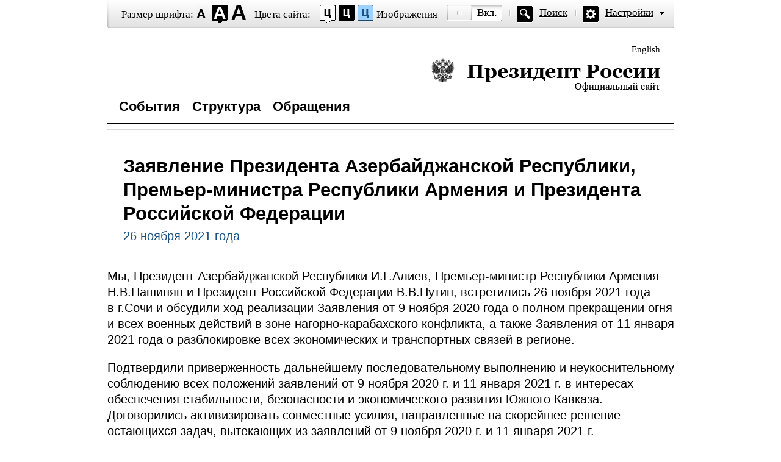

--- FILE ---
content_type: text/html; charset=UTF-8
request_url: http://special.kremlin.ru/supplement/5741
body_size: 3415
content:
<!DOCTYPE html PUBLIC "-//W3C//DTD XHTML 1.0 Transitional//EN" "http://www.w3.org/TR/xhtml1/DTD/xhtml1-transitional.dtd"> <html xmlns="http://www.w3.org/1999/xhtml" lang="ru" xml:lang="ru"> <head>  <title>Президент России</title>  <meta http-equiv="Content-Type" content="text/html;charset=utf-8"/> <meta http-equiv="Content-Language" content="ru"/> <!-- links --> <link rel="stylesheet" type="text/css" media="screen,projection" href="/static/blind/css/master_access.css?4ab4625a2f"/> <link rel="stylesheet" type="text/css" media="screen,projection" href="/static/blind/css/blind-ext.css?5f44596133"/> <script type="text/javascript" src="/static/js/special.js?333cbee5f1"></script>  </head> <body class="imageson fontsize-normal color1 spacing-small sans-serif"> <!-- BEGIN #out --> <div id="out"> <!-- BEGIN #access --> <h2 class="text_only">Настройки отображения</h2> <div class="access"> <dl class="a-fontsize"> <dt>Размер шрифта:</dt> <dd><a href="#" rel="fontsize-small" class="a-fontsize-small"></a></dd> <dd><a rel="fontsize-normal" href="#" class="a-fontsize-normal"></a></dd> <dd><a href="#" rel="fontsize-big" class="a-fontsize-big"></a></dd> </dl> <dl class="a-colors"> <dt>Цвета сайта:</dt> <dd><a href="#" rel="color1" class="a-color1"></a></dd> <dd><a href="#" rel="color2" class="a-color2"></a></dd> <dd><a href="#" rel="color3" class="a-color3"></a></dd> </dl> <dl class="a-images"> <dt>Изображения</dt> <dd><a rel="imagesoff" href="#" class="a-imagesoff"></a></dd> </dl> <p class="a-search"><a href="/search">Поиск</a></p> <p class="a-settings"><a href="#">Настройки</a></p> <div class="popped"> <h2>Настройки шрифта:</h2> <p class="choose-font-family">Выберите шрифт <a class="font-family" id="sans-serif" rel="sans-serif" href="#">Arial</a> <a class="font-family" rel="serif" id="serif" href="#">Times New Roman</a></p> <p class="choose-letter-spacing">Интервал между буквами <span>(Кернинг)</span>: <a class="letter-spacing" id="spacing-small" rel="spacing-small" href="#">Стандартный</a> <a rel="spacing-normal" class="letter-spacing" id="spacing-normal" href="#">Средний</a> <a rel="spacing-big" class="letter-spacing" id="spacing-big" href="#">Большой</a></p> <h2>Выбор цветовой схемы:</h2> <ul class="choose-colors"> <li id="color1"><a rel="color1" href="#"><span>&mdash;</span>Черным по белому</a></li> <li id="color2"><a rel="color2" href="#"><span>&mdash;</span>Белым по черному</a></li> <li id="color3"><a rel="color3" href="#"><span>&mdash;</span>Темно-синим по голубому</a></li> <li id="color4"><a rel="color4" href="#"><span>&mdash;</span>Коричневым по бежевому</a></li> <li id="color5"><a rel="color5" href="#"><span>&mdash;</span>Зеленым по темно-коричневому</a></li> </ul> <p class="saveit"><a class="closepopped" href="#"><span>Закрыть панель</span></a> <a class="default" href="#"><span>Вернуть стандартные настройки</span></a> </p> </div> </div> <!-- END #access --> <div class="header"><p class="switch_lang"> <a href="http://en.special.kremlin.ru/events/president/news" tabindex="0" rel="alternate" hreflang="en" itemprop="url">English</a> </p> <h1><a href="/events/president/news">Президент России &mdash; официальный сайт<span></span></a></h1> </div>   <div class="nav"> <ul class="gnav"><li><a href="/events/president/news" class="">События</a></li> <li><a href="/structure/president" class="">Структура</a></li>  <li><a href="http://special.letters.kremlin.ru/">Обращения</a></li> </ul>     </div>  <!-- BEGIN #page --> <div class="page"> <div class="singlepost"> <p class="cat">&nbsp;</p> <div class="meta"> <h2>Заявление Президента Азербайджанской Республики, Премьер-министра Республики Армения и Президента Российской Федерации</h2> <p class="published">26 ноября 2021 года</p>  </div> <p>Мы, Президент Азербайджанской Республики И.Г.Алиев, Премьер-министр Республики Армения
Н.В.Пашинян и Президент Российской Федерации В.В.Путин, встретились 26 ноября
2021 года в г.Сочи и обсудили ход реализации Заявления от 9 ноября 2020 года о полном прекращении огня и всех военных действий в зоне нагорно-карабахского
конфликта, а также Заявления от 11 января 2021 года о разблокировке всех
экономических и транспортных связей в регионе. </p><p>Подтвердили приверженность дальнейшему последовательному выполнению и неукоснительному соблюдению всех положений заявлений от 9 ноября 2020 г. и 11 января 2021 г. в интересах обеспечения стабильности, безопасности и экономического развития Южного
Кавказа. Договорились активизировать совместные усилия, направленные на скорейшее решение остающихся задач, вытекающих из заявлений от 9 ноября 2020 г.
и 11 января 2021 г. </p><p>Отметили важный вклад
Российского миротворческого контингента в стабилизацию обстановки и обеспечение
безопасности в регионе. </p><p>Условились предпринимать шаги по повышению уровня
стабильности и безопасности на азербайджано-армянской
границе и вести дело
к созданию двусторонней Комиссии по делимитации государственной границы между
Азербайджанской Республикой и Республикой Армения с последующей ее демаркацией
при консультативном содействии Российской Федерации по запросу сторон. </p><p>Высоко оценили деятельность учрежденной в соответствии с Заявлением от 11 января 2021 г. Трехсторонней рабочей группы под совместным председательством
вице-премьеров Азербайджанской Республики, Республики Армения и Заместителя
Председателя Правительства Российской Федерации по разблокированию всех
экономических и транспортных связей в регионе. Подчеркнули необходимость
скорейшего запуска конкретных проектов в целях раскрытия экономического
потенциала региона. </p><p>Российская Федерация будет и далее оказывать все необходимое содействие
в интересах нормализации отношений между Азербайджанской Республикой и Республикой Армения, формирования атмосферы доверия между азербайджанским и армянским
народами, а также выстраивания
добрососедских отношений в регионе. </p> </div>  <div class="related"> <div class="c1"> <h3>Смотрите также:</h3> <dl> <dt> <a href="/events/president/news/67200">Встреча с Ильхамом Алиевым и Николом Пашиняном</a> </dt> <dd> 26 ноября 2021 года </dd> </dl> </div> </div>  </div> <!-- END #page -->  <div class="footer">       <div class="copy"> <p class="what">Официальный сайт Президента России <a href="http://kremlin.ru/" class="url">www.kremlin.ru</a> </p> </div> </div> </div> <!-- END #out --> </body> </html>